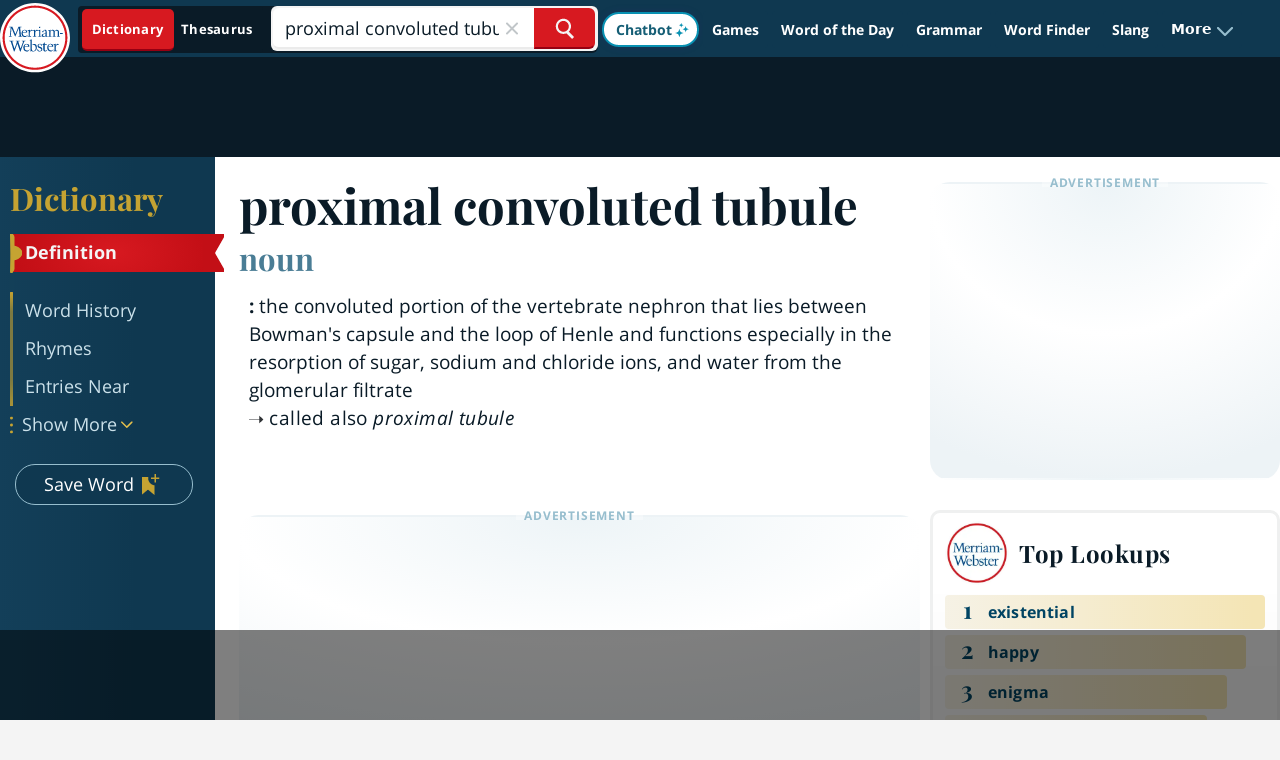

--- FILE ---
content_type: text/html
request_url: https://api.intentiq.com/profiles_engine/ProfilesEngineServlet?at=39&mi=10&dpi=936734067&pt=17&dpn=1&iiqidtype=2&iiqpcid=f763171a-8a90-4860-a535-9f500b2b547d&iiqpciddate=1769150091358&pcid=a96e3b00-e7bb-491a-930f-2914cf35255a&idtype=3&gdpr=0&japs=false&jaesc=0&jafc=0&jaensc=0&jsver=0.33&testGroup=A&source=pbjs&ABTestingConfigurationSource=group&abtg=A&vrref=https%3A%2F%2Fwww.merriam-webster.com
body_size: 53
content:
{"abPercentage":97,"adt":1,"ct":2,"isOptedOut":false,"data":{"eids":[]},"dbsaved":"false","ls":true,"cttl":86400000,"abTestUuid":"g_abb0d9c4-6ab3-4c0b-b0e3-da177557a0b0","tc":9,"sid":150031211}

--- FILE ---
content_type: text/html; charset=utf-8
request_url: https://www.google.com/recaptcha/api2/aframe
body_size: 268
content:
<!DOCTYPE HTML><html><head><meta http-equiv="content-type" content="text/html; charset=UTF-8"></head><body><script nonce="0Cr-HZxQzDBB562TuzbgxA">/** Anti-fraud and anti-abuse applications only. See google.com/recaptcha */ try{var clients={'sodar':'https://pagead2.googlesyndication.com/pagead/sodar?'};window.addEventListener("message",function(a){try{if(a.source===window.parent){var b=JSON.parse(a.data);var c=clients[b['id']];if(c){var d=document.createElement('img');d.src=c+b['params']+'&rc='+(localStorage.getItem("rc::a")?sessionStorage.getItem("rc::b"):"");window.document.body.appendChild(d);sessionStorage.setItem("rc::e",parseInt(sessionStorage.getItem("rc::e")||0)+1);localStorage.setItem("rc::h",'1769150100587');}}}catch(b){}});window.parent.postMessage("_grecaptcha_ready", "*");}catch(b){}</script></body></html>

--- FILE ---
content_type: text/plain
request_url: https://rtb.openx.net/openrtbb/prebidjs
body_size: -86
content:
{"id":"28f7796b-3e59-4c96-a966-a894fc5a03ad","nbr":0}

--- FILE ---
content_type: text/plain; charset=utf-8
request_url: https://ads.adthrive.com/http-api/cv2
body_size: 3621
content:
{"om":["00xbjwwl","088iw0y0","0929nj63","0a8iramy","0iyi1awv","0pvspoxl","0r31j41j","0rko03io","0sm4lr19","0tgj3gqz","1","101779_7764-1036210","10310289136970_462615833","10310289136970_579600013","10310289136970_593674671","10310289136970_594352012","10ua7afe","11142692","1185:1610326628","1185:1610326728","11896988","12010080","12010084","12010088","12168663","124843_10","124844_23","1610326628","1610338926","17_23391176","17_23391296","17_24767538","1986:665280126","1r7rfn75","202d4qe7","206_546803","206_549410","2132:42602454","2249:567996566","2249:581439030","2249:650628539","2249:674797871","2249:691925891","2249:702107029","2249:703330140","2249:703670433","2249:703998672","2307:0pvspoxl","2307:2rhihii2","2307:4npk06v9","2307:6enswd6h","2307:74scwdnj","2307:794di3me","2307:875v1cu3","2307:8i63s069","2307:9ign6cx0","2307:9t6gmxuz","2307:a7zjih1h","2307:byhpa0k9","2307:cv0h9mrv","2307:dfru8eib","2307:dmoplxrm","2307:fevt4ewx","2307:fqeh4hao","2307:ge4000vb","2307:gn3plkq1","2307:hlx2b72j","2307:hswgcqif","2307:iiu0wq3s","2307:kz8629zd","2307:lo5w2f9z","2307:m6t1h1z5","2307:plth4l1a","2307:r5pphbep","2307:s2ahu2ae","2307:tteuf1og","2307:ubjltf5y","2307:uf7vbcrs","2307:uvzw7l54","2307:vmn1juoe","2307:xc88kxs9","2307:zvdz58bk","23595974","24081062","2409_25495_176_CR52092921","2409_25495_176_CR52092923","2409_25495_176_CR52092959","2409_25495_176_CR52153848","2409_25495_176_CR52153849","2409_25495_176_CR52175340","2409_25495_176_CR52178316","2409_25495_176_CR52186411","24732876","25_53v6aquw","25_pz8lwofu","25_ti0s3bz3","25_utberk8n","25_yi6qlg3p","25_zwzjgvpw","2636_1101777_7764-1036209","2636_1101777_7764-1036210","2676:85702151","2676:86689497","2676:86689508","2676:86739499","2715_9888_522709","2760:176_CR52092923","2760:176_CR52153849","2760:176_CR52186411","28u7c6ez","29414696","29414711","2jjp1phz","2rhihii2","3018/9718c6b118669d3433aee5eba4cae0cf","31809564","33145655","3335_73_665280126","33603859","33605023","34018583","34534189","3490:CR52092920","3490:CR52092923","3490:CR52175340","3490:CR52178316","3490:CR52178325","3490:CR52223725","3490:CR52230541","3658_15032_fevt4ewx","3658_15078_4npk06v9","3658_15078_7yj1wi4i","3658_15936_0ea6rrya","3658_18008_hswgcqif","3658_203382_xson3pvm","381513943572","3822:24417995","39368822","3LMBEkP-wis","3aptpnuj","3hkzqiet","3v2n6fcp","3xh2cwy9","40854655","409_216386","409_225978","409_225983","409_225988","409_227223","409_227224","409_228358","43919974","44023623","44629254","458901553568","4714_18819_BXHDSNYQOJEBDIOTKT4DSN","4714_18819_UISZN5SX3VCPRFEYDHULBA","47370256","47745534","481703827","485027845327","48673577","4fk9nxse","4lrf5n54","4npk06v9","50588267","51372410","521167","521168","5316_139700_af6bd248-efcd-483e-b6e6-148c4b7b9c8a","5316_139700_e3299175-652d-4539-b65f-7e468b378aea","53v6aquw","54779847","549410","5510:ouycdkmq","55726194","557_409_220139","557_409_220333","557_409_220334","557_409_220343","557_409_220344","557_409_220354","557_409_228105","557_409_228348","557_409_228354","56018481","560_74_17416788","56341213","59780461","59780474","5989_1799740_704085924","5iujftaz","5s8wi8hf","5ubl7njm","60f5a06w","61085224","618576351","618980679","619089559","61916211","61916223","61916225","61916229","61932933","62019442","6226505239","6226507991","6226527055","6226530649","627225143","627309156","627309159","627506665","628086965","628222860","628444259","628444349","628444433","628444439","628456310","628456382","628456391","628456403","628622163","628622169","628622172","628622244","628622247","628622250","628683371","628687043","628687157","628687463","628803013","628841673","629007394","629009180","629168001","629168010","629171196","629171202","62946748","62976224","62978841","63079495","63100589","6329020","63t6qg56","651637446","651637462","6547_67916_6A8nD3s3nhXKSldhyb7m","663293761","665280126","680_99480_700109389","690_99485_1610326628","697189859","697189965","697189994","697893112","698493106","700109389","700109399","702423494","703651577","705115233","705115332","705115442","705115523","705116521","705116861","705117050","705127202","705397464","705406734","705411030","705413444","707705230","7354_138543_85445183","74_17416812","74scwdnj","7732580","77gj3an4","7928574","7969_149355_42602454","7cmeqmw8","7fdb39zj","7fl72cxu","7fmk89yf","7vplnmf7","7xb3th35","7yj1wi4i","8152859","8152878","8152879","8154366","82133854","85987470","86087909","86434083","86470583","86698256","8b5u826e","8orkh93v","8u2upl8r","9010/168b08762f91180e1df5cf476e12f4b7","9057/0328842c8f1d017570ede5c97267f40d","9057/211d1f0fa71d1a58cabee51f2180e38f","9057/37a3ff30354283181bfb9fb2ec2f8f75","9057/5ffa364acc92603d541df6239ca7e5a3","9057/b232bee09e318349723e6bde72381ba0","96srbype","98xzy0ek","9ign6cx0","9t6gmxuz","9uox3d6i","9w5l00h3","a0oxacu8","a2uqytjp","a7zjih1h","bqnn0d18","byhpa0k9","c25t9p0u","c7i6r1q4","ce0kt1sn","cmpalw5s","cr-98ru5j2tubxf","cr-a9s2xe6vubwj","cr-a9s2xe7rubwj","cr-aawz3f0wubwj","cr-b36v89xyu9vd","cr-b36v89xyuatj","cr-b36v89xyubwe","cr-b36v89xyubxe","cr-gjotk8o9u9vd","cr-pyl983h4ubwe","cv0h9mrv","cymho2zs","daw00eve","dc9iz3n6","dfru8eib","dsugp5th","dwghal43","ed298kk1gna","edkk1gna","evximl9e","fcn2zae1","fdos2pfx","fe298vt4ewx","fevt4ewx","fj3srhfo","fpbj0p83","fqeh4hao","ge4000vb","ge9r69g3","gn3plkq1","gptg4zsl","heyp82hb","hffavbt7","hl4tvc28","hlx2b72j","hqz7anxg","hswgcqif","hueqprai","hxxrc6st","i2aglcoy","i90isgt0","iiu0wq3s","it2x13t8","itsybtvs","ixtrvado","j39smngx","jci9uj40","jd035jgw","kecbwzbd","klqiditz","ksrdc5dk","kz8629zd","l1keero7","l2j3rq3s","l4mj1tyl","lc408s2k","lui7w03k","m6t1h1z5","mdhhxn07","mznp7ktv","nmm1c7f0","nmrms1vr","nrlkfmof","o0l1fyrl","ofoon6ir","ogw1ezqo","onfnxgrh","ouycdkmq","ovfqfsgd","oz31jrd0","phlvi7up","pi9dvb89","pl298th4l1a","plth4l1a","q0nt8p8d","qaoxvuy4","qfy64iwb","r5pphbep","ra3bwev9","rdwfobyr","rnvjtx7r","s2ahu2ae","seill0x0","t34l2d9w","t393g7ye","t4zab46q","ti0s3bz3","tusooher","u3i8n6ef","uf7vbcrs","uiy3rdne","ujl9wsn7","ujqkqtnh","uqph5v76","uvn7tvga","uvzw7l54","vdcb5d4i","vj7hzkpp","vkqnyng8","vluekkao","vmn1juoe","w9acs111","wf9qekf0","xau90hsg","xdaezn6y","xgzzblzl","xm7xmowz","xnfnfr4x","xswz6rio","yass8yy7","yi6qlg3p","ylz2n35t","zep75yl2","zq298ekf0vj","zvdz58bk","7979132","7979135"],"pmp":[],"adomains":["123notices.com","1md.org","about.bugmd.com","acelauncher.com","adameve.com","akusoli.com","allyspin.com","askanexpertonline.com","atomapplications.com","bassbet.com","betsson.gr","biz-zone.co","bizreach.jp","braverx.com","bubbleroom.se","bugmd.com","buydrcleanspray.com","byrna.com","capitaloneshopping.com","clarifion.com","combatironapparel.com","controlcase.com","convertwithwave.com","cotosen.com","countingmypennies.com","cratedb.com","croisieurope.be","cs.money","dallasnews.com","definition.org","derila-ergo.com","dhgate.com","dhs.gov","displate.com","easyprint.app","easyrecipefinder.co","fabpop.net","familynow.club","fla-keys.com","folkaly.com","g123.jp","gameswaka.com","getbugmd.com","getconsumerchoice.com","getcubbie.com","gowavebrowser.co","gowdr.com","gransino.com","grosvenorcasinos.com","guard.io","hero-wars.com","holts.com","instantbuzz.net","itsmanual.com","jackpotcitycasino.com","justanswer.com","justanswer.es","la-date.com","lightinthebox.com","liverrenew.com","local.com","lovehoney.com","lulutox.com","lymphsystemsupport.com","manualsdirectory.org","meccabingo.com","medimops.de","mensdrivingforce.com","millioner.com","miniretornaveis.com","mobiplus.me","myiq.com","national-lottery.co.uk","naturalhealthreports.net","nbliver360.com","nikke-global.com","nordicspirit.co.uk","nuubu.com","onlinemanualspdf.co","original-play.com","outliermodel.com","paperela.com","paradisestays.site","parasiterelief.com","peta.org","photoshelter.com","plannedparenthood.org","playvod-za.com","printeasilyapp.com","printwithwave.com","profitor.com","quicklearnx.com","quickrecipehub.com","rakuten-sec.co.jp","rangeusa.com","refinancegold.com","robocat.com","royalcaribbean.com","saba.com.mx","shift.com","simple.life","spinbara.com","systeme.io","taboola.com","tackenberg.de","temu.com","tenfactorialrocks.com","theoceanac.com","topaipick.com","totaladblock.com","usconcealedcarry.com","vagisil.com","vegashero.com","vegogarden.com","veryfast.io","viewmanuals.com","viewrecipe.net","votervoice.net","vuse.com","wavebrowser.co","wavebrowserpro.com","weareplannedparenthood.org","xiaflex.com","yourchamilia.com"]}

--- FILE ---
content_type: text/plain
request_url: https://rtb.openx.net/openrtbb/prebidjs
body_size: -231
content:
{"id":"f35291fa-953b-4a3a-937c-1e360463040d","nbr":0}

--- FILE ---
content_type: text/plain
request_url: https://rtb.openx.net/openrtbb/prebidjs
body_size: -231
content:
{"id":"5d017316-70ac-4d5e-91aa-c4bd30386df9","nbr":0}

--- FILE ---
content_type: text/plain
request_url: https://rtb.openx.net/openrtbb/prebidjs
body_size: -231
content:
{"id":"308dbbec-9d87-4c57-ae13-6359e4e1080e","nbr":0}

--- FILE ---
content_type: text/plain
request_url: https://rtb.openx.net/openrtbb/prebidjs
body_size: -231
content:
{"id":"1f5e8c5a-59e6-4466-839a-d48d385ca0a5","nbr":0}

--- FILE ---
content_type: text/plain
request_url: https://rtb.openx.net/openrtbb/prebidjs
body_size: -231
content:
{"id":"abd1686d-59f5-42cd-a706-00011e0a8be0","nbr":0}

--- FILE ---
content_type: text/plain
request_url: https://rtb.openx.net/openrtbb/prebidjs
body_size: -231
content:
{"id":"84d33e74-8b55-43f1-98b4-7c04f4cd034c","nbr":0}

--- FILE ---
content_type: text/plain
request_url: https://rtb.openx.net/openrtbb/prebidjs
body_size: -231
content:
{"id":"40bb4535-ae4d-424e-9611-158e4c754dba","nbr":0}

--- FILE ---
content_type: text/plain; charset=UTF-8
request_url: https://at.teads.tv/fpc?analytics_tag_id=PUB_17002&tfpvi=&gdpr_consent=&gdpr_status=22&gdpr_reason=220&ccpa_consent=&sv=prebid-v1
body_size: 56
content:
OTdiOWFkMTMtNTNhMS00NDRiLWI3OTUtN2EwN2FkMTRjMzllIy0xLTQ=